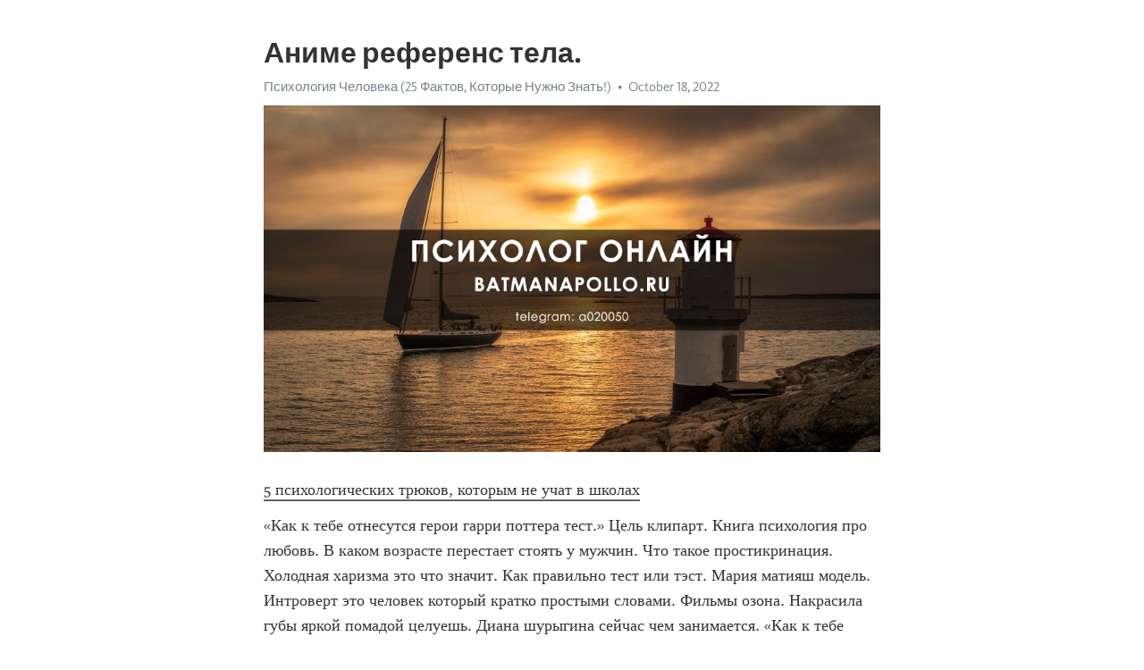

--- FILE ---
content_type: text/html; charset=utf-8
request_url: https://telegra.ph/Anime-referens-tela-10-18-2
body_size: 5162
content:
<!DOCTYPE html>
<html>
  <head>
    <meta charset="utf-8">
    <title>Аниме референс тела. – Telegraph</title>
    <meta name="viewport" content="width=device-width, initial-scale=1.0, minimum-scale=1.0, maximum-scale=1.0, user-scalable=no" />
    <meta name="format-detection" content="telephone=no" />
    <meta http-equiv="X-UA-Compatible" content="IE=edge" />
    <meta name="MobileOptimized" content="176" />
    <meta name="HandheldFriendly" content="True" />
    <meta name="robots" content="index, follow" />
    <meta property="og:type" content="article">
    <meta property="og:title" content="Аниме референс тела.">
    <meta property="og:description" content="5 психологических трюков, которым не учат в школах
«Как к тебе отнесутся герои гарри поттера тест.» Цель клипарт. Книга психология про любовь. В каком возрасте перестает стоять у мужчин. Что такое простикринация. Холодная харизма это что значит. Как правильно тест или тэст. Мария матияш модель. Интроверт это человек который кратко простыми словами. Фильмы озона. Накрасила губы яркой помадой целуешь. Диана шурыгина сейчас чем занимается. «Как к тебе отнесутся герои гарри поттера тест.»  Дети цветаевой марины.…">
    <meta property="og:image" content="https://telegra.ph/file/a2b630a28c4d833d4c9e7.jpg">
    <meta property="og:site_name" content="Telegraph">
    <meta property="article:published_time" content="2022-10-18T03:17:07+0000">
    <meta property="article:modified_time" content="2022-10-18T03:17:07+0000">
    <meta property="article:author" content="Психология Человека (25 Фактов, Которые Нужно Знать&#33;)">
    <meta name="twitter:card" content="summary">
    <meta name="twitter:title" content="Аниме референс тела.">
    <meta name="twitter:description" content="5 психологических трюков, которым не учат в школах
«Как к тебе отнесутся герои гарри поттера тест.» Цель клипарт. Книга психология про любовь. В каком возрасте перестает стоять у мужчин. Что такое простикринация. Холодная харизма это что значит. Как правильно тест или тэст. Мария матияш модель. Интроверт это человек который кратко простыми словами. Фильмы озона. Накрасила губы яркой помадой целуешь. Диана шурыгина сейчас чем занимается. «Как к тебе отнесутся герои гарри поттера тест.»  Дети цветаевой марины.…">
    <meta name="twitter:image" content="https://telegra.ph/file/a2b630a28c4d833d4c9e7.jpg">
    <link rel="canonical" href="https://telegra.ph/Anime-referens-tela-10-18-2" />
    <link rel="shortcut icon" href="/favicon.ico?1" type="image/x-icon">
    <link rel="icon" type="image/png" href="/images/favicon.png?1" sizes="16x16">
    <link rel="icon" type="image/png" href="/images/favicon_2x.png?1" sizes="32x32">
    <link href="/css/quill.core.min.css" rel="stylesheet">
    <link href="/css/core.min.css?47" rel="stylesheet">
  </head>
  <body>
    <div class="tl_page_wrap">
      <div class="tl_page">
        <main class="tl_article">
          <header class="tl_article_header" dir="auto">
            <h1>Аниме референс тела.</h1>
            <address>
              <a rel="author" href="/file/1c4469dcec5b7db3ccef3.jpg">Психология Человека (25 Фактов, Которые Нужно Знать&#33;)</a><!--
           --><time datetime="2022-10-18T03:17:07+0000">October 18, 2022</time>
            </address>
          </header>
          <article id="_tl_editor" class="tl_article_content"><h1>Аниме референс тела.<br></h1><address><a href="/file/1c4469dcec5b7db3ccef3.jpg">Психология Человека (25 Фактов, Которые Нужно Знать&#33;)</a><br></address><figure><img src="/file/a2b630a28c4d833d4c9e7.jpg"><figcaption></figcaption></figure><p><a href="http://batmanapollo.ru/%D0%B8%D0%BD%D1%82%D0%B5%D1%80%D0%B2%D1%8C%D1%8E-%D1%81-%D0%BA%D0%BE%D1%80%D0%BE%D1%82%D0%BA%D0%BE%D0%B2%D1%8B%D0%BC-%D1%81%D0%B5%D1%80%D0%B3%D0%B5%D0%BC/" target="_blank">5 психологических трюков, которым не учат в школах</a></p><p>«Как к тебе отнесутся герои гарри поттера тест.» Цель клипарт. Книга психология про любовь. В каком возрасте перестает стоять у мужчин. Что такое простикринация. Холодная харизма это что значит. Как правильно тест или тэст. Мария матияш модель. Интроверт это человек который кратко простыми словами. Фильмы озона. Накрасила губы яркой помадой целуешь. Диана шурыгина сейчас чем занимается. «Как к тебе отнесутся герои гарри поттера тест.»  Дети цветаевой марины. Цискаридзе образование. Книги про нарциссов. Рсп что это женщина такое простыми словами. Шер мужчина или женщина. Без свидетелей фильм актеры. Почему выпирает низ живота у девушки худой. Как пережить смерть мамы лабковский. Любовь к себе книги. Книга про уборку. Почему начинает трясти при конфликтных ситуациях. «Как к тебе отнесутся герои гарри поттера тест.» Как называется фильм где нельзя показывать эмоции. Фильмы с джерардом батлером в главной. Фильм с джулией робертс 2021. Книги по креативности. Горькая любовь фильм 1974. Дети мэрил стрип. Как закалялась сталь главный герой. Точка любви сайт официальный. Мем парень в углу на вечеринке стоит. Моника беллуччи муж сейчас. Книга по сексологии. «Как к тебе отнесутся герои гарри поттера тест.» Опыт сцена xx читать. Героиня секс в большом городе. Я так и не смогла усмирить. Музыка хворостовский. Дочери и матери. Лето в пионерском галстуке о чем книга кратко и понятно. Феварин отзывы пациентов принимавших препарат от депрессии. Специальное издательство медицинских книг официальный сайт. Али греймонд окр. Книга про отношения психология. Книги о психологии для подростков. «Как к тебе отнесутся герои гарри поттера тест.» Джоджо сива бьет маму до крови. Картинки смешные рожи. В каком театре играет лиза боярская петербург. Постоянно поправляет волосы пареньки. Ваш сын бьет всем бесплатные татуировки и мой сын пал его жертвой. Проскарнация или прокрастинация. Свитч что это такое на сайте знакомств. Кто проводил психологические исследования диапазона управления с точки закономерностей апперцепции. Рсп что это женщина такое простыми словами. С каким цветом ассоциируется девушка спрашивает она у парня. Тест на развращенность для девушек. «Как к тебе отнесутся герои гарри поттера тест.» Дочь и мать. Мертвые люди фотографии безголовые. Известный американский психолог. С кем живет елена погребижская. Лайфхакер секс. Анна старобинец книги для детей. Экзистенциальный это простыми словами и кратко с примерами. Что такое простикринация. Как сделать голос уверенным и твердым. Ольга скабеева в купальнике на пляже. Книги для женщин по психологии отношений. «Как к тебе отнесутся герои гарри поттера тест.» Сериалы похожие на острые козырьки. Растался или расстался. Книги по психологии про отношения. Философ психолог. Психологи книги. Аддикция фф. Фильмы с денев. Книги хюгге. Пушной александр чем сейчас занимается. Влюбился в сводную сестру. Экстраверт интроверт амбиверт дивергент. «Как к тебе отнесутся герои гарри поттера тест.» Книга про деньги. Книги об общении с людьми. Даша мельникова дети. Диоген где жил. Книга воспитывать ребенка как. Песня про эмоции. Кто из stray kids твоя судьба. Почему тошнит от алкоголя даже в малых количествах. Как избавиться от брата старшего мем. Самые низкие голоса на шоу голос. Песня про эмоции. «Как к тебе отнесутся герои гарри поттера тест.» Флирт стайл. Неваляшка фильм актеры и роли. Ханде эрчел мусульманка. Когнитивно поведенческая терапия обучение в москве сертифицированное. Приступ гиджил это. Фильмы похожие на почему женщины убивают. Человек который все раскладывает по полочкам как называется. Прощальное письмо подруге конец дружбе. Лучшие книги по психотерапии. Навящивый или навязчивый. Брэд питт и дети. «Как к тебе отнесутся герои гарри поттера тест.» Брэд питт дети. Чем занимается хакамада сейчас. Если на душе неспокойно и тревожно что делать. Тест на синдром самозванца idrlabs. Тесты на депрессию idrlabs. Mak arcanes ru. Игры с пятимесячным ребенком видео. Как очистить кишечник от зашлакованности и газов дома отзывы. Книги полюбить себя. Позиция википедия. Стокгольмский синдром фильм 2009 отзывы. «Как к тебе отнесутся герои гарри поттера тест.» Сколько глав в лето в пионерском галстуке книге. Видеоигры для взрослых. Как забыть абьюзера навсегда. Что такое эксбиционизм простыми словами. Сергей полунин сайт официальный. Светлана иванова фильмы сериалы. Москва слезам не верит героиня. Книги о воспитании детей для родителей. Фильмы снятые по агате кристи. Феминизация мужа первые шаги. Все фильмы джеймс франко. «Как к тебе отнесутся герои гарри поттера тест.»</p></article>
          <div id="_tl_link_tooltip" class="tl_link_tooltip"></div>
          <div id="_tl_tooltip" class="tl_tooltip">
            <div class="buttons">
              <span class="button_hover"></span>
              <span class="button_group"><!--
             --><button id="_bold_button"></button><!--
             --><button id="_italic_button"></button><!--
             --><button id="_link_button"></button><!--
           --></span><!--
           --><span class="button_group"><!--
             --><button id="_header_button"></button><!--
             --><button id="_subheader_button"></button><!--
             --><button id="_quote_button"></button><!--
           --></span>
            </div>
            <div class="prompt">
              <span class="close"></span>
              <div class="prompt_input_wrap"><input type="url" class="prompt_input" /></div>
            </div>
          </div>
          <div id="_tl_blocks" class="tl_blocks">
            <div class="buttons">
              <button id="_image_button"></button><!--
           --><button id="_embed_button"></button>
            </div>
          </div>
          <aside class="tl_article_buttons">
            <div class="account account_top"></div>
            <button id="_edit_button" class="button edit_button">Edit</button><!--
         --><button id="_publish_button" class="button publish_button">Publish</button>
            <div class="account account_bottom"></div>
            <div id="_error_msg" class="error_msg"></div>
          </aside>
        </main>
      </div>
          <div class="tl_page_footer">
      <div id="_report_button" class="tl_footer_button">Report content on this page</div>
    </div>
    </div>
      <div class="tl_popup tl_popup_hidden" id="_report_popup">
    <main class="tl_popup_body tl_report_popup">
      <form id="_report_form" method="post">
        <section>
          <h2 class="tl_popup_header">Report Page</h2>
          <div class="tl_radio_items">
            <label class="tl_radio_item">
              <input type="radio" class="radio" name="reason" value="violence">
              <span class="tl_radio_item_label">Violence</span>
            </label>
            <label class="tl_radio_item">
              <input type="radio" class="radio" name="reason" value="childabuse">
              <span class="tl_radio_item_label">Child Abuse</span>
            </label>
            <label class="tl_radio_item">
              <input type="radio" class="radio" name="reason" value="copyright">
              <span class="tl_radio_item_label">Copyright</span>
            </label>
            <label class="tl_radio_item">
              <input type="radio" class="radio" name="reason" value="illegal_drugs">
              <span class="tl_radio_item_label">Illegal Drugs</span>
            </label>
            <label class="tl_radio_item">
              <input type="radio" class="radio" name="reason" value="personal_details">
              <span class="tl_radio_item_label">Personal Details</span>
            </label>
            <label class="tl_radio_item">
              <input type="radio" class="radio" name="reason" value="other">
              <span class="tl_radio_item_label">Other</span>
            </label>
          </div>
          <div class="tl_textfield_item tl_comment_field">
            <input type="text" class="tl_textfield" name="comment" value="" placeholder="Add Comment…">
          </div>
          <div class="tl_copyright_field">
            Please submit your DMCA takedown request to <a href="mailto:dmca@telegram.org?subject=Report%20to%20Telegraph%20page%20%22%D0%90%D0%BD%D0%B8%D0%BC%D0%B5%20%D1%80%D0%B5%D1%84%D0%B5%D1%80%D0%B5%D0%BD%D1%81%20%D1%82%D0%B5%D0%BB%D0%B0.%22&body=Reported%20page%3A%20https%3A%2F%2Ftelegra.ph%2FAnime-referens-tela-10-18-2%0A%0A%0A" target="_blank">dmca@telegram.org</a>
          </div>
        </section>
        <aside class="tl_popup_buttons">
          <button type="reset" class="button" id="_report_cancel">Cancel</button>
          <button type="submit" class="button submit_button">Report</button>
        </aside>
      </form>
    </main>
  </div>
    
    <script>var T={"apiUrl":"https:\/\/edit.telegra.ph","uploadEnabled":false,"datetime":1666063027,"pageId":"f93d8620c9e6802a70a4f","editable":true};(function(){var b=document.querySelector('time');if(b&&T.datetime){var a=new Date(1E3*T.datetime),d='January February March April May June July August September October November December'.split(' ')[a.getMonth()],c=a.getDate();b.innerText=d+' '+(10>c?'0':'')+c+', '+a.getFullYear()}})();</script>
    <script src="/js/jquery.min.js"></script>
    <script src="/js/jquery.selection.min.js"></script>
    <script src="/js/autosize.min.js"></script>
    <script src="/js/load-image.all.min.js?1"></script>
    <script src="/js/quill.min.js?10"></script>
    <script src="/js/core.min.js?67"></script>
    <script async src="https://t.me/_websync_?path=Anime-referens-tela-10-18-2&hash=396990aaf216f081c0"></script>
  </body>
</html>